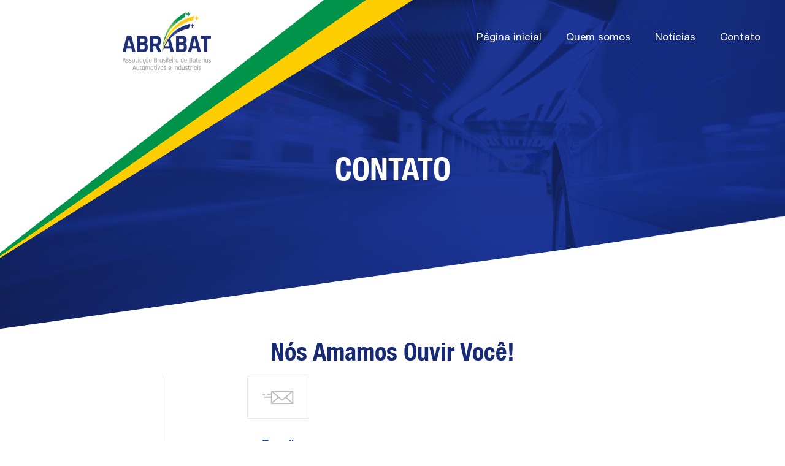

--- FILE ---
content_type: text/css
request_url: https://s34923.pcdn.co/wp-content/themes/abrabat/style.css?ver=1.0
body_size: -98
content:
/*
Theme Name: Abrabat
*/

@import 'css/style.css';

.faq-group ul {
  position: relative;
  padding-left: 36px;
}

.faq-group ul img {
  position: absolute;
  top: -5px;
  left: 0;
}


--- FILE ---
content_type: text/plain
request_url: https://www.google-analytics.com/j/collect?v=1&_v=j102&a=1950138002&t=pageview&_s=1&dl=https%3A%2F%2Fwww.abrabat.com.br%2Fcontato%2F&ul=en-us%40posix&dt=Abrabat&sr=1280x720&vp=1280x720&_u=IEBAAEABAAAAACAAI~&jid=1666493734&gjid=36311594&cid=832921827.1769245024&tid=UA-146290401-1&_gid=217055400.1769245024&_r=1&_slc=1&z=662883217
body_size: -451
content:
2,cG-64R9K20040

--- FILE ---
content_type: text/javascript
request_url: https://s34923.pcdn.co/wp-content/themes/abrabat/js/app/main.js?ver=20151215
body_size: 168
content:
// Clear forms
(function(jQuery) {
  ('use strict');

  jQuery.fn.clearDefault = function() {
    return this.each(function() {
      var defaultValue = jQuery(this).val();
      jQuery(this).focus(function() {
        if (jQuery(this).val() === defaultValue) {
          jQuery(this).val('');
        }
      });
      jQuery(this).blur(function() {
        if (jQuery(this).val() === '') {
          jQuery(this).val(defaultValue);
        }
      });
    });
  };
})(jQuery);

(function() {
  'use strict';

  jQuery('.clear-text').clearDefault();

  jQuery('.menu .button-mobile').click(function(e) {
    e.preventDefault();
    jQuery(this).toggleClass('open');
    jQuery('.menu ul').toggleClass('open');
  });

  jQuery('.item-title').click(function(j) {
    var dropDown = jQuery(this)
      .closest('.item')
      .find('.item-content');
    jQuery(this)
      .closest('.item')
      .find('.item-content')
      .not(dropDown)
      .slideUp();

    if (jQuery(this).hasClass('active')) {
      jQuery(this).removeClass('active');
    } else {
      jQuery(this)
        .closest('.item')
        .find('.item-title.active')
        .removeClass('active');
      jQuery(this).addClass('active');
    }

    dropDown.stop(false, true).slideToggle();
    j.preventDefault();
  });
})();
